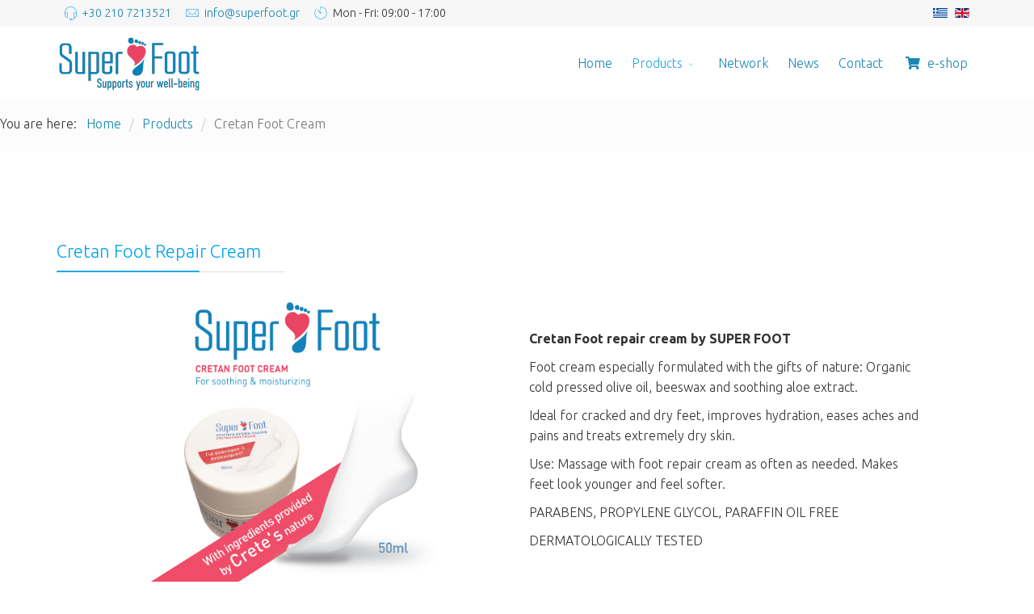

--- FILE ---
content_type: text/html; charset=utf-8
request_url: https://www.superfoot.gr/en/products/cretan-foot-cream
body_size: 7803
content:
<!DOCTYPE html>
<html xmlns="http://www.w3.org/1999/xhtml" xml:lang="en-gb" lang="en-gb" dir="ltr">
        <head>
        <meta http-equiv="X-UA-Compatible" content="IE=edge">
        <meta name="viewport" content="width=device-width, initial-scale=1">
                <!-- head -->
        <base href="https://www.superfoot.gr/en/products/cretan-foot-cream" />
	<meta http-equiv="content-type" content="text/html; charset=utf-8" />
	<meta name="keywords" content="Προστασία, βλαισός, μεγάλος, δάκτυλος, κότσι, παπούτσι, διορθωτικό, καλτσάκι, βελτίωσης, μοναδικό, προιόν, κάθε, παπούτσι, τριβή, πρήξιμο, καθημερινή, χρήση, παπουτσιών, ισιώνει, ευθυγραμμίζει, ενδυναμώνει, προσαγωγό, μεγάλου, δακτύλου, βελτίωση, βάδισης, πάσχοντα, ισσοροπίας, ανάλογα υποδήματα." />
	<meta name="description" content="Διορθωτικό καλτσάκι βελτίωσης, Βλαισού μεγάλου δακτύλου (Κότσι)" />
	<title>Cretan Foot Cream | SuperFoot | Supports Your Well-Being</title>
	<link href="/images/favicon.ico" rel="shortcut icon" type="image/vnd.microsoft.icon" />
	<link href="/components/com_sppagebuilder/assets/css/font-awesome-5.min.css?5029e51e66aaf58bae66a64ddc4a848b" rel="stylesheet" type="text/css" />
	<link href="/components/com_sppagebuilder/assets/css/font-awesome-v4-shims.css?5029e51e66aaf58bae66a64ddc4a848b" rel="stylesheet" type="text/css" />
	<link href="/components/com_sppagebuilder/assets/css/animate.min.css?5029e51e66aaf58bae66a64ddc4a848b" rel="stylesheet" type="text/css" />
	<link href="/components/com_sppagebuilder/assets/css/sppagebuilder.css?5029e51e66aaf58bae66a64ddc4a848b" rel="stylesheet" type="text/css" />
	<link href="/components/com_sppagebuilder/assets/css/magnific-popup.css" rel="stylesheet" type="text/css" />
	<link href="/plugins/system/jce/css/content.css?bf480edf01da2e0c770b1a6b923cda50" rel="stylesheet" type="text/css" />
	<link href="//fonts.googleapis.com/css?family=Ubuntu:300,300italic,regular,italic,500,500italic,700,700italic&amp;subset=cyrillic,latin-ext" rel="stylesheet" type="text/css" />
	<link href="/templates/flex/css/bootstrap.min.css" rel="stylesheet" type="text/css" />
	<link href="/templates/flex/css/font-awesome.min.css" rel="stylesheet" type="text/css" />
	<link href="/templates/flex/css/fa-v4-shims.css" rel="stylesheet" type="text/css" />
	<link href="/templates/flex/css/legacy.css" rel="stylesheet" type="text/css" />
	<link href="/templates/flex/css/template.css" rel="stylesheet" type="text/css" />
	<link href="/templates/flex/css/presets/preset1.css" rel="stylesheet" type="text/css" class="preset" />
	<style type="text/css">
.sp-page-builder .page-content #section-id-1495540231{padding:20px 20px 20px 20px;}.sp-page-builder .page-content #section-id-1503872449094{padding:50px 0px 50px 0px;margin:0px 0px 0px 0px;}#sppb-addon-1495540233 .sppb-addon-title {color:#00a5ec;}#sppb-addon-1503872449093 #btn-1503872449093 {margin-top:15px;margin-bottom:10px;}.sp-page-builder .page-content #section-id-1495540261{padding:20px 20px 20px 20px;}#sppb-addon-1495540263 .sppb-divider {margin-top:20px;margin-bottom:20px;border-bottom-width:1px;border-bottom-style:solid;border-bottom-color:#ebebeb;}@media (min-width:768px) and (max-width:991px) {#sppb-addon-1495540263 .sppb-divider {margin-top:1px;margin-bottom:1px;}}@media (max-width:767px) {#sppb-addon-1495540263 .sppb-divider {margin-top:1px;margin-bottom:1px;}}.sp-page-builder .page-content #section-id-1504604814979{padding:50px 0px 50px 0px;margin:0px 0px 0px 0px;}#sppb-addon-1504604814993 .sppb-divider {margin-top:20px;margin-bottom:20px;border-bottom-width:1px;border-bottom-style:solid;border-bottom-color:#ebebeb;}@media (min-width:768px) and (max-width:991px) {#sppb-addon-1504604814993 .sppb-divider {margin-top:1px;margin-bottom:1px;}}@media (max-width:767px) {#sppb-addon-1504604814993 .sppb-divider {margin-top:1px;margin-bottom:1px;}}#sppb-addon-1504604814986 {color:rgba(1, 127, 185, 1);}#sppb-addon-1504604814986 #btn-1504604814986.sppb-btn-primary{font-weight:normal;}.sp-page-builder .page-content #section-id-1495540333{padding:20px 20px 20px 20px;background-color:#f7f7f7;}#sppb-addon-1495540337 .sppb-addon-title {color:#3b5998;}#sppb-addon-1495540339 .sppb-addon-title {color:#3b8bc3;}@media (min-width:768px) and (max-width:991px) {#sppb-addon-1495540339 .sppb-nav-custom {width:30%;padding-right:15px;}#sppb-addon-1495540339 .sppb-tab-custom-content {width:70%;padding-left:15px;}}@media (max-width:767px) {#sppb-addon-1495540339 .sppb-nav-custom {width:30%;padding-right:15px;}#sppb-addon-1495540339 .sppb-tab-custom-content {width:70%;padding-left:15px;}}body.site {background-color:#ffffff;}body{font-family:Ubuntu, sans-serif; font-size:16px; font-weight:300; }h1{font-family:Ubuntu, sans-serif; font-size:18px; font-weight:normal; }h2{font-family:Ubuntu, sans-serif; font-weight:300; }h3{font-family:Ubuntu, sans-serif; font-size:22px; font-weight:300; }h4{font-family:Ubuntu, sans-serif; font-weight:300; }h5{font-family:Ubuntu, sans-serif; font-weight:300; }h6{font-family:Ubuntu, sans-serif; font-weight:300; }.sp-megamenu-parent{font-family:Ubuntu, sans-serif; font-size:16px; font-weight:300; }#sp-section-1{ background-color:#f7f7f7; }#sp-breadcrump{ background-color:#fcfcfc; }#sp-footer{ background-color:#363839;color:#b0b0b0; }#sp-footer a{color:#d6d6d6;}#sp-footer a:hover{color:#f0f0f0;}.offcanvas-menu{}.offcanvas-menu ul li a{color: }.offcanvas-menu .offcanvas-inner .search input.inputbox{border-color: }#sp-header .top-search-wrapper .icon-top-wrapper,#sp-header .top-search-wrapper .icon-top-wrapper >i:before,.sp-megamenu-wrapper > .sp-megamenu-parent >li >a,.sp-megamenu-wrapper #offcanvas-toggler,#sp-header .modal-login-wrapper span,#sp-header .ap-my-account i.pe-7s-user,#sp-header .ap-my-account .info-text,#sp-header .mod-languages,#sp-header .logo,#cart-menu,#cd-menu-trigger,.cd-cart,.cd-cart > i{height:90px;line-height:90px;}.total_products{top:calc(90px / 2 - 22px);}#sp-header,.transparent-wrapper{height:90px;}.transparent,.sticky-top{}#sp-header #sp-menu .sp-megamenu-parent >li >a,#sp-header #sp-menu .sp-megamenu-parent li .sp-dropdown >li >a,#sp-header .top-search-wrapper .icon-top-wrapper i,#sp-header #cd-menu-trigger i,#sp-header .cd-cart i,#sp-header .top-search-wrapper{}#sp-header #sp-menu .sp-dropdown .sp-dropdown-inner{}#sp-header #sp-menu .sp-dropdown .sp-dropdown-inner li.sp-menu-item >a,#sp-header #sp-menu .sp-dropdown .sp-dropdown-inner li.sp-menu-item.separator >a,#sp-header #sp-menu .sp-dropdown .sp-dropdown-inner li.sp-menu-item.separator >a:hover,#sp-header .sp-module-content ul li a,#sp-header .vm-menu .vm-title{}ol, ul {
    margin-bottom: 10px;
    margin-top: 18px;
}
#sp-page-builder .page-content .sppb-section {margin-top: 0; z-index: 1;}
.locator_container .row-fluid .span2 {
    width: 30.894%;
}
.sp-page-title, .sp-page-title-no-img {
    background-attachment: fixed;
    background-position: 50% 50%;
    background-repeat: no-repeat;
    background-size: cover;
    box-shadow: 0 -10px 40px -10px rgba(0, 0, 0, 0.1) inset, 0 10px 10px -8px rgba(0, 0, 0, 0.2) inset;
    padding: 90px 0;
}
.btn {
    -moz-user-select: none;
    background-image: none;
    border: 1px solid transparent;
    border-radius: 4px;
    cursor: pointer;
    display: inline-block;
    font-size: 12px;
    font-weight: 400;
    line-height: 1.42857;
    margin-bottom: 0;
    padding: 6px 12px;
    text-align: center;
    vertical-align: middle;
    white-space: nowrap;
}
.sppb-panel-info > .sppb-panel-heading {
    background-color: #fbfbfb;
    border-color: #0073a5;
    color: #31708f;
}
.sppb-nav > li > a {
    display: block;
    padding: 10px 12px;
    position: relative;
}
.sp-module-content .mod-languages ul.lang-inline {
    border-left: 0px solid rgba(129, 129, 129, 0.4);
    border-right: 0px solid rgba(129, 129, 129, 0.4);
    margin: 0;
    padding: 1px 10px;
text-align: end;
}
.sp-contact-info li {
    margin: 4px 7px;
}
.sp-module-content .mod-languages ul.lang-inline {
    padding: 1px 10px;
}
.sp-module:first-child, .sppb-addon-module:first-child {
    margin-top: 3px;
}

	</style>
	<script type="application/json" class="joomla-script-options new">{"csrf.token":"f3787ac8420323b4abccfe1706f9877f","system.paths":{"root":"","base":""}}</script>
	<script src="/media/jui/js/jquery.min.js?bf480edf01da2e0c770b1a6b923cda50" type="text/javascript"></script>
	<script src="/media/jui/js/jquery-noconflict.js?bf480edf01da2e0c770b1a6b923cda50" type="text/javascript"></script>
	<script src="/media/jui/js/jquery-migrate.min.js?bf480edf01da2e0c770b1a6b923cda50" type="text/javascript"></script>
	<script src="/components/com_sppagebuilder/assets/js/jquery.parallax.js?5029e51e66aaf58bae66a64ddc4a848b" type="text/javascript"></script>
	<script src="/components/com_sppagebuilder/assets/js/sppagebuilder.js?5029e51e66aaf58bae66a64ddc4a848b" defer="defer" type="text/javascript"></script>
	<script src="/components/com_sppagebuilder/assets/js/jquery.magnific-popup.min.js" type="text/javascript"></script>
	<script src="/templates/flex/js/bootstrap.min.js" type="text/javascript"></script>
	<script src="/templates/flex/js/SmoothScroll.js" type="text/javascript"></script>
	<script src="/templates/flex/js/jquery.easing.min.js" type="text/javascript"></script>
	<script src="/templates/flex/js/main.js" type="text/javascript"></script>
	<script src="/media/system/js/core.js?bf480edf01da2e0c770b1a6b923cda50" type="text/javascript"></script>
	<script type="text/javascript">
;(function ($) {
	$.ajaxSetup({
		headers: {
			'X-CSRF-Token': Joomla.getOptions('csrf.token')
		}
	});
})(jQuery);var sp_preloader = "0";var sp_offanimation = "default";var stickyHeaderVar = "0";jQuery(function($){ initTooltips(); $("body").on("subform-row-add", initTooltips); function initTooltips (event, container) { container = container || document;$(container).find(".hasTooltip").tooltip({"html": true,"container": "body"});} });
	</script>
	<meta property="og:title" content="Cretan Foot Cream | SuperFoot | Supports Your Well-Being" />
	<meta property="og:type" content="website" />
	<meta property="og:url" content="https://www.superfoot.gr/en/products/cretan-foot-cream" />
	<meta property="og:site_name" content="SuperFoot" />
	<meta name="twitter:card" content="summary" />
	<meta name="twitter:site" content="SuperFoot" />

                <script>
  (function(i,s,o,g,r,a,m){i['GoogleAnalyticsObject']=r;i[r]=i[r]||function(){
  (i[r].q=i[r].q||[]).push(arguments)},i[r].l=1*new Date();a=s.createElement(o),
  m=s.getElementsByTagName(o)[0];a.async=1;a.src=g;m.parentNode.insertBefore(a,m)
  })(window,document,'script','https://www.google-analytics.com/analytics.js','ga');

  ga('create', 'UA-85094777-1', 'auto');
  ga('send', 'pageview');

</script>

<!-- Facebook Pixel Code -->
<script>
!function(f,b,e,v,n,t,s)
{if(f.fbq)return;n=f.fbq=function(){n.callMethod?
n.callMethod.apply(n,arguments):n.queue.push(arguments)};
if(!f._fbq)f._fbq=n;n.push=n;n.loaded=!0;n.version='2.0';
n.queue=[];t=b.createElement(e);t.async=!0;
t.src=v;s=b.getElementsByTagName(e)[0];
s.parentNode.insertBefore(t,s)}(window,document,'script',
'https://connect.facebook.net/en_US/fbevents.js');
fbq('init', '153942458571077'); 
fbq('track', 'PageView');
</script>
<noscript>
<img height="1" width="1" 
src="https://www.facebook.com/tr?id=153942458571077&ev=PageView
&noscript=1"/>
</noscript>
<!-- End Facebook Pixel Code -->
    </head>
    <body class="site com-sppagebuilder view-page no-layout no-task itemid-208 en-gb ltr layout-fluid off-canvas-menu-init">
    
    	        <div class="body-wrapper off-canvas-menu-wrap">
            <div class="body-innerwrapper body_innerwrapper_overflow">
    			<section id="sp-section-1"><div class="container"><div class="row"><div id="sp-top1" class="col-sm-6 col-md-6"><div class="sp-column"><ul class="sp-contact-info"><li class="sp-contact-phone"><i class="pe pe-7s-headphones" aria-hidden="true"></i> <a href="tel:+302107213521">+30 210 7213521</a></li><li class="sp-contact-email"><i class="pe pe-7s-mail" aria-hidden="true"></i> <span id="cloakee6123141c5a4939ccda5e15477204f5">This email address is being protected from spambots. You need JavaScript enabled to view it.</span><script type='text/javascript'>
				document.getElementById('cloakee6123141c5a4939ccda5e15477204f5').innerHTML = '';
				var prefix = '&#109;a' + 'i&#108;' + '&#116;o';
				var path = 'hr' + 'ef' + '=';
				var addyee6123141c5a4939ccda5e15477204f5 = '&#105;nf&#111;' + '&#64;';
				addyee6123141c5a4939ccda5e15477204f5 = addyee6123141c5a4939ccda5e15477204f5 + 's&#117;p&#101;rf&#111;&#111;t' + '&#46;' + 'gr';
				var addy_textee6123141c5a4939ccda5e15477204f5 = '&#105;nf&#111;' + '&#64;' + 's&#117;p&#101;rf&#111;&#111;t' + '&#46;' + 'gr';document.getElementById('cloakee6123141c5a4939ccda5e15477204f5').innerHTML += '<a ' + path + '\'' + prefix + ':' + addyee6123141c5a4939ccda5e15477204f5 + '\'>'+addy_textee6123141c5a4939ccda5e15477204f5+'<\/a>';
		</script></li><li class="sp-contact-time"><i class="pe pe-7s-timer" aria-hidden="true"></i> Mon - Fri: 09:00 - 17:00</li></ul></div></div><div id="sp-top3" class="col-sm-6 col-md-6"><div class="sp-column"><div class="sp-module "><div class="sp-module-content"><div class="mod-languages">

	<ul class="lang-inline">
						<li class="" dir="ltr">
			<a href="/el/">
							
				                <img src="/media/mod_languages/images/el.gif" data-toggle="tooltip" data-placement="bottom" title="Greek" alt="Greek" />
                  
						</a>
			</li>
								<li class="lang-active" dir="ltr">
			<a href="/en/products/cretan-foot-cream">
							
				                <img src="/media/mod_languages/images/en.gif" data-toggle="tooltip" data-placement="bottom" title="English (UK)" alt="English (UK)" />
                  
						</a>
			</li>
				</ul>

</div>
</div></div></div></div></div></div></section><header id="sp-header"><div class="container"><div class="row"><div id="sp-logo" class="col-xs-8 col-sm-3 col-md-3"><div class="sp-column logobckg"><a class="logo" href="/"><img style="max-width:180px;max-height:69px;" class="sp-default-logo" src="/images/superfoot_EN_Logo_a1.png" alt="SuperFoot"><img style="max-width:180px;max-height:69px;" class="sp-retina-logo" src="/images/superfoot_EN_Logo_a1x2.png" alt="SuperFoot"></a></div></div><div id="sp-menu" class="col-xs-4 col-sm-9 col-md-9"><div class="sp-column flex">			<div class="sp-megamenu-wrapper">
				<a id="offcanvas-toggler" class="visible-sm visible-xs" href="#" aria-label="Menu"><i class="fas fa-bars" aria-hidden="true" title="Menu"></i></a>
				<ul class="sp-megamenu-parent menu-fade hidden-sm hidden-xs"><li class="sp-menu-item"><a  href="/en/"  >Home</a></li><li class="sp-menu-item sp-has-child active"><a  href="#"  >Products</a><div class="sp-dropdown sp-dropdown-main sp-menu-right" style="width: 210px;"><div class="sp-dropdown-inner"><ul class="sp-dropdown-items"><li class="sp-menu-item sp-has-child"><a  href="#"  >Corrective Sock</a><div class="sp-dropdown sp-dropdown-sub sp-menu-right" style="width: 210px;"><div class="sp-dropdown-inner"><ul class="sp-dropdown-items"><li class="sp-menu-item"><a  href="/en/products/corrective-sock/research"  >Research</a></li><li class="sp-menu-item"><a  href="/en/products/corrective-sock/disorders"  >Disorders</a></li><li class="sp-menu-item"><a  href="/en/products/corrective-sock/certifications"  >Certifications</a></li></ul></div></div></li><li class="sp-menu-item"><a  href="/en/products/biomechanical-orthotics"  >Biomechanical Orthotics</a></li><li class="sp-menu-item"><a  href="/en/products/cushioning-orthotics"  >Cushioning Orthotics</a></li><li class="sp-menu-item current-item active"><a  href="/en/products/cretan-foot-cream"  >Cretan Foot Cream</a></li></ul></div></div></li><li class="sp-menu-item"><a  href="/en/network"  >Network</a></li><li class="sp-menu-item"><a  href="/en/news"  >News</a></li><li class="sp-menu-item"><a  href="/en/contact"  >Contact</a></li><li class="sp-menu-item"><a  href="http://shop.superfoot.gr/en" rel="noopener noreferrer" target="_blank" ><i class="fa fa-shopping-cart"></i> e-shop</a></li></ul>			</div>
		</div></div></div></div></header><section id="sp-breadcrump"><div class="row"><div id="sp-breadcrumb" class="col-sm-12 col-md-12"><div class="sp-column"><div class="sp-module "><div class="sp-module-content">
<ol itemscope itemtype="https://schema.org/BreadcrumbList" class="breadcrumb">
	<span>You are here: &#160;</span>			<li itemprop="itemListElement" itemscope itemtype="https://schema.org/ListItem">
									<a itemprop="item" href="/en/" class="pathway">
                    <span itemprop="name">
					  Home                    </span>
                    </a>
				
                
                                            <span class="breadcrumb_divider"> / <span>  
                             
				                  
				<meta itemprop="position" content="1">
			</li>
					<li itemprop="itemListElement" itemscope itemtype="https://schema.org/ListItem">
									<a itemprop="item" href="#" class="pathway">
                    <span itemprop="name">
					  Products                    </span>
                    </a>
				
                
                                            <span class="breadcrumb_divider"> / <span>  
                             
				                  
				<meta itemprop="position" content="2">
			</li>
					<li itemprop="itemListElement" itemscope itemtype="https://schema.org/ListItem" class="active">
				<span itemprop="name">
					Cretan Foot Cream				</span>
				<meta itemprop="position" content="3">
			</li>
		</ol>
</div></div></div></div></div></section><section id="sp-title"><div class="row"><div id="sp-title" class="col-sm-12 col-md-12"><div class="sp-column"></div></div></div></section><section id="sp-main-body"><div class="row"><div id="sp-component" class="col-sm-12 col-md-12"><div class="sp-column "><div id="system-message-container">
	</div>

<div id="sp-page-builder" class="sp-page-builder  page-25">

	
	<div class="page-content">
				<div id="section-id-1495540231" class="sppb-section" ><div class="sppb-row-overlay"></div><div class="sppb-container-inner"><div class="sppb-row"><div class="sppb-col-sm-12" id="column-wrap-id-1495540232"><div id="column-id-1495540232" class="sppb-column" ><div class="sppb-column-addons"><div id="sppb-addon-wrapper-1503872382503" class="sppb-addon-wrapper"><div id="sppb-addon-1503872382503" class="clearfix "     ></div></div></div></div></div></div></div></div><section id="section-id-1503872449094" class="sppb-section" ><div class="sppb-row-overlay"></div><div class="sppb-row-container"><div class="sppb-row"><div class="sppb-col-md-12" id="column-wrap-id-1503872449095"><div id="column-id-1503872449095" class="sppb-column" ><div class="sppb-column-addons"><div id="sppb-addon-wrapper-1495540233" class="sppb-addon-wrapper"><div id="sppb-addon-1495540233" class="clearfix "     ><div class="sppb-addon sppb-addon-text-block sppb-text-center "><h3 class="sppb-addon-title">Cretan Foot Repair Cream</h3><div class="sppb-addon-content">			</div></div></div></div><div id="sppb-addon-wrapper-1503872449093" class="sppb-addon-wrapper"><div id="sppb-addon-1503872449093" class="clearfix "     ><div class="sppb-addon sppb-addon-image-content aligment-left clearfix "><div style="background-image: url([data-uri]);background-size:contain;background-repeat:no-repeat;" class="lazyload sppb-image-holder" data-bg="https://www.superfoot.gr/images/2018/03/14/banner-krema-eng.jpg" data-expand="-5" role="img" aria-label=""></div><div class="container-fluid"><div class="row-fluid"><div class="col-xs-12 col-sm-6 col-xs-offset-0 col-sm-offset-6"><div class="sppb-content-holder"><p class="sppb-image-content-text"><p><strong>Cretan Foot repair cream by SUPER FOOT <br /></strong></p>
<p>Foot cream especially formulated with the gifts of nature: Organic cold pressed olive oil, beeswax and soothing aloe extract.</p>
<p>Ideal for cracked and dry feet, improves hydration, eases aches and pains and treats extremely dry skin.</p>
<p>Use: Massage with foot repair cream as often as needed. Makes feet look younger and feel softer. </p>
<p>PARABENS, PROPYLENE GLYCOL, PARAFFIN OIL FREE </p>
<p>DERMATOLOGICALLY TESTED</p></p></div></div></div></div></div></div></div></div></div></div></div></div></section><div id="section-id-1495540261" class="sppb-section" ><div class="sppb-row-overlay"></div><div class="sppb-container-inner"><div class="sppb-row"><div class="sppb-col-sm-12" id="column-wrap-id-1495540262"><div id="column-id-1495540262" class="sppb-column" ><div class="sppb-column-addons"><div id="sppb-addon-wrapper-1495540263" class="sppb-addon-wrapper"><div id="sppb-addon-1495540263" class="clearfix "     ><div class="sppb-addon-divider-wrap "><div class="sppb-divider sppb-divider-border "></div></div></div></div></div></div></div></div></div></div><section id="section-id-1504604814979" class="sppb-section" ><div class="sppb-row-overlay"></div><div class="sppb-row-container"><div class="sppb-row"><div class="sppb-col-md-12" id="column-wrap-id-1504604814980"><div id="column-id-1504604814980" class="sppb-column" ><div class="sppb-column-addons"><div id="sppb-addon-wrapper-1504604814983" class="sppb-addon-wrapper"><div id="sppb-addon-1504604814983" class="clearfix "     ><div class="sppb-addon sppb-addon-single-image sppb-text-center"><div class="sppb-addon-content"><div class="sppb-addon-single-image-container"><a rel="noopener noreferrer" target="_blank" href="https://shop.superfoot.gr/en/product/cretan-foot-regeneration-cream/"><img class="lazyload sppb-img-responsive" src="[data-uri]" data-src="/images/2018/03/14/banner-krema-eng.jpg" alt="banner-krema-eng.jpg" data-expand="-5"></a></div></div></div></div></div><div id="sppb-addon-wrapper-1504604814993" class="sppb-addon-wrapper"><div id="sppb-addon-1504604814993" class="clearfix "     ><div class="sppb-addon-divider-wrap "><div class="sppb-divider sppb-divider-border "></div></div></div></div><div id="sppb-addon-wrapper-1504604814986" class="sppb-addon-wrapper"><div id="sppb-addon-1504604814986" class=" sppb-wow fadeIn clearfix "  data-sppb-wow-duration="300ms"     ><div style="float:none;margin-left:auto;margin-right:auto;display:table;" class="sppb-text-center"><a target="_blank" href="https://shop.superfoot.gr/en/product/cretan-foot-regeneration-cream/" id="btn-1504604814986" class="sppb-btn  sppb-btn-primary sppb-btn-square">Buy Product!</a></div></div></div></div></div></div></div></div></section><div id="section-id-1495540333" class="sppb-section" ><div class="sppb-row-overlay"></div><div class="sppb-container-inner"><div class="sppb-row"><div class="sppb-col-sm-4" id="column-wrap-id-1495540334"><div id="column-id-1495540334" class="sppb-column" ><div class="sppb-column-addons"><div id="sppb-addon-wrapper-1495540335" class="sppb-addon-wrapper"><div id="sppb-addon-1495540335" class="clearfix "     ><div class="sppb-addon sppb-addon-text-block sppb-text-left "><div class="sppb-addon-content"><img class="" style="display: block; margin-left: auto; margin-right: auto;" src="/images/SuperFoor_Logo_En_1.png" alt="" width="180" height="69" /><strong><br /></strong><span id="result_box" class="" lang="en"><span class="">PROTECTS</span><br /><span class="">Creating</span> a barrier between the big toe valgus (bunion) and obsessive rubbing the shoe <span class="">employing</span> <span class="">every</span> <span class="">sufferer.</span></span></div></div></div></div></div></div></div><div class="sppb-col-sm-4" id="column-wrap-id-1495540336"><div id="column-id-1495540336" class="sppb-column" ><div class="sppb-column-addons"><div id="sppb-addon-wrapper-1495540337" class="sppb-addon-wrapper"><div id="sppb-addon-1495540337" class="clearfix "     ><div class="sppb-addon sppb-addon-icons  sppb-text-center"><h3 class="sppb-addon-title" style="margin-top:10px;margin-bottom:10px;color:#3b5998;">SuperFoot on Social</h3><div class="flex-icons sppb-text-center"><div title="Facebook" data-toggle="tooltip" style="margin:0 10px 10px 0;" class="flex-icon-wrap"><a target="_blank" href="https://www.facebook.com/superfoot.gr"><span style="color:#3b5998;"><i class="fa fa-facebook-square" style="font-size:48px;width:48px;height:48px;line-height:48px;"></i></span></a></div><div title="YouTube" data-toggle="tooltip" style="margin:0 10px 10px 0;" class="flex-icon-wrap"><a target="_blank" href="https://www.youtube.com/channel/UCQsXff_-gpto-OJGHwdjo8A"><span style="color:#ff0000;"><i class="fa fa-youtube-play" style="font-size:48px;width:48px;height:48px;line-height:48px;"></i></span></a></div><div title="Instagram" data-toggle="tooltip" style="margin:0 10px 10px 0;" class="flex-icon-wrap"><a target="_blank" href="https://www.instagram.com/superfootgr/"><span style=""><i class="fa fab fa-instagram" style="font-size:48px;width:48px;height:48px;line-height:48px;"></i></span></a></div></div></div></div></div></div></div></div><div class="sppb-col-sm-4" id="column-wrap-id-1495540338"><div id="column-id-1495540338" class="sppb-column" ><div class="sppb-column-addons"><div id="sppb-addon-wrapper-1495540339" class="sppb-addon-wrapper"><div id="sppb-addon-1495540339" class="clearfix "     ><div class="sppb-addon sppb-addon-tab "><h3 class="sppb-addon-title">CONTACT</h3><div class="sppb-addon-content sppb-tab sppb-pills-tab sppb-tab-nav-left"><ul class="sppb-nav sppb-nav-pills" role="tablist"><li class="active"><a data-toggle="sppb-tab" id="sppb-content-1495540339" class=" " href="#sppb-tab-1495540339" role="tab" aria-controls="sppb-tab-1495540339" aria-selected="true"><span class="sppb-tab-icon" aria-label="Phone"><i class="fa fa-phone-square" aria-hidden="true"></i></span> Phone </a></li><li class=""><a data-toggle="sppb-tab" id="sppb-content-1495540340" class=" " href="#sppb-tab-1495540340" role="tab" aria-controls="sppb-tab-1495540340" aria-selected="false"><span class="sppb-tab-icon" aria-label="Mail"><i class="fa fa-envelope" aria-hidden="true"></i></span> Mail </a></li><li class=""><a data-toggle="sppb-tab" id="sppb-content-1495540341" class=" " href="#sppb-tab-1495540341" role="tab" aria-controls="sppb-tab-1495540341" aria-selected="false"><span class="sppb-tab-icon" aria-label="Address"><i class="fa fa-location-arrow" aria-hidden="true"></i></span> Address </a></li></ul><div class="sppb-tab-content sppb-tab-pills-content"><div id="sppb-tab-1495540339" class="sppb-tab-pane sppb-fade active in" role="tabpanel" aria-labelledby="sppb-content-1495540339"><div id="sppb-addon-wrapper-1521034704108" class="sppb-addon-wrapper"><div id="sppb-addon-1521034704108" class="clearfix "     ><div class="sppb-addon sppb-addon-text-block  "><div class="sppb-addon-content"><div style="text-align: center;">+30 210 7213521</div></div></div></div></div></div><div id="sppb-tab-1495540340" class="sppb-tab-pane sppb-fade" role="tabpanel" aria-labelledby="sppb-content-1495540340"><div style="text-align: center;" data-mce-style="text-align: center;">info@superfoot.gr</div></div><div id="sppb-tab-1495540341" class="sppb-tab-pane sppb-fade" role="tabpanel" aria-labelledby="sppb-content-1495540341"><div id="sppb-addon-wrapper-1521034704109" class="sppb-addon-wrapper"><div id="sppb-addon-1521034704109" class="clearfix "     ><div class="sppb-addon sppb-addon-text-block  "><div class="sppb-addon-content"><div style="text-align: center;">
<div id="sppb-tab1-3" class="sppb-tab-pane sppb-fade active in">
<div id="sppb-addon-1521034049741" class="clearfix">
<div class="sppb-addon sppb-addon-text-block 0  ">
<div class="sppb-addon-content">
<div style="text-align: center;">
<div id="sppb-tab1-3" class="sppb-tab-pane sppb-fade active in">
<div style="text-align: center;">149 Ethnikis Antistaseos Av.</div>
<div style="text-align: center;">Kaisariani, P.O.: 16122</div>
</div>
</div>
</div>
</div>
</div>
</div>
</div></div></div></div></div></div></div></div></div></div></div></div></div></div></div></div></div>
			</div>
</div>

</div></div></div></section><footer id="sp-footer"><div class="container"><div class="row"><div id="sp-footer1" class="col-sm-12 col-md-12"><div class="sp-column"><span class="sp-copyright">© 2022 All rights reserved to superfoot.gr | Hosted & Developed by  <a href="http://www.yournewsite.eu" target="_blank">YNS</a></span></div></div></div></div></footer>            </div> <!-- /.body-innerwrapper -->
        </div> <!-- /.body-wrapper -->
        
        <!-- Off Canvas Menu -->
        <div class="offcanvas-menu">
            <a href="#" class="close-offcanvas" aria-label="Close"><i class="fas fa-times" aria-hidden="true"></i></a>
            <div class="offcanvas-inner">
                                    <div class="sp-module "><div class="sp-module-content"><ul class="nav menu mod-list">
<li class="item-129 default"><a href="/en/" > Home</a></li><li class="item-130 active deeper parent">		<a  href="#"  > Products</a><ul class="nav-child unstyled small"><li class="item-131 deeper parent">		<a  href="#"  > Corrective Sock</a><ul class="nav-child unstyled small"><li class="item-132"><a href="/en/products/corrective-sock/research" > Research</a></li><li class="item-133"><a href="/en/products/corrective-sock/disorders" > Disorders</a></li><li class="item-134"><a href="/en/products/corrective-sock/certifications" > Certifications</a></li></ul></li><li class="item-206"><a href="/en/products/biomechanical-orthotics" > Biomechanical Orthotics</a></li><li class="item-207"><a href="/en/products/cushioning-orthotics" > Cushioning Orthotics</a></li><li class="item-208 current active"><a href="/en/products/cretan-foot-cream" > Cretan Foot Cream</a></li></ul></li><li class="item-135"><a href="/en/network" > Network</a></li><li class="item-189"><a href="/en/news" > News</a></li><li class="item-136"><a href="/en/contact" > Contact</a></li><li class="item-167">		<a href="http://shop.superfoot.gr/en" rel="noopener noreferrer" target="_blank" > <i class="fa fa-shopping-cart"></i> e-shop</a></li></ul>
</div></div>
                                </div> <!-- /.offcanvas-inner -->
        </div> <!-- /.offcanvas-menu -->

        <!-- Google Code for Remarketing Tag -->
<!--------------------------------------------------
Remarketing tags may not be associated with personally identifiable information or placed on pages related to sensitive categories. See more information and instructions on how to setup the tag on: http://google.com/ads/remarketingsetup
--------------------------------------------------->
<script type="text/javascript">
/* <![CDATA[ */
var google_conversion_id = 824597199;
var google_custom_params = window.google_tag_params;
var google_remarketing_only = true;
/* ]]> */
</script>
<script type="text/javascript" src="//www.googleadservices.com/pagead/conversion.js">
</script>
<noscript>
<div style="display:inline;">
<img height="1" width="1" style="border-style:none;" alt="" src="//googleads.g.doubleclick.net/pagead/viewthroughconversion/824597199/?guid=ON&amp;script=0"/>
</div>
</noscript>
    
        
        <!-- Preloader -->
        
    </body>
</html>

--- FILE ---
content_type: text/plain
request_url: https://www.google-analytics.com/j/collect?v=1&_v=j102&a=1497019700&t=pageview&_s=1&dl=https%3A%2F%2Fwww.superfoot.gr%2Fen%2Fproducts%2Fcretan-foot-cream&ul=en-us%40posix&dt=Cretan%20Foot%20Cream%20%7C%20SuperFoot%20%7C%20Supports%20Your%20Well-Being&sr=1280x720&vp=1280x720&_u=IEBAAEABAAAAACAAI~&jid=1375523043&gjid=1339668622&cid=836638884.1769306298&tid=UA-85094777-1&_gid=1925351173.1769306298&_r=1&_slc=1&z=892135483
body_size: -450
content:
2,cG-0P5CLXLP0E